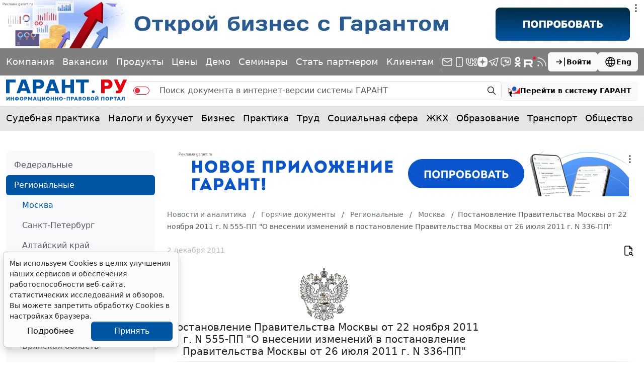

--- FILE ---
content_type: application/javascript;charset=utf-8
request_url: https://w.uptolike.com/widgets/v1/version.js?cb=cb__utl_cb_share_1769006576316480
body_size: 396
content:
cb__utl_cb_share_1769006576316480('1ea92d09c43527572b24fe052f11127b');